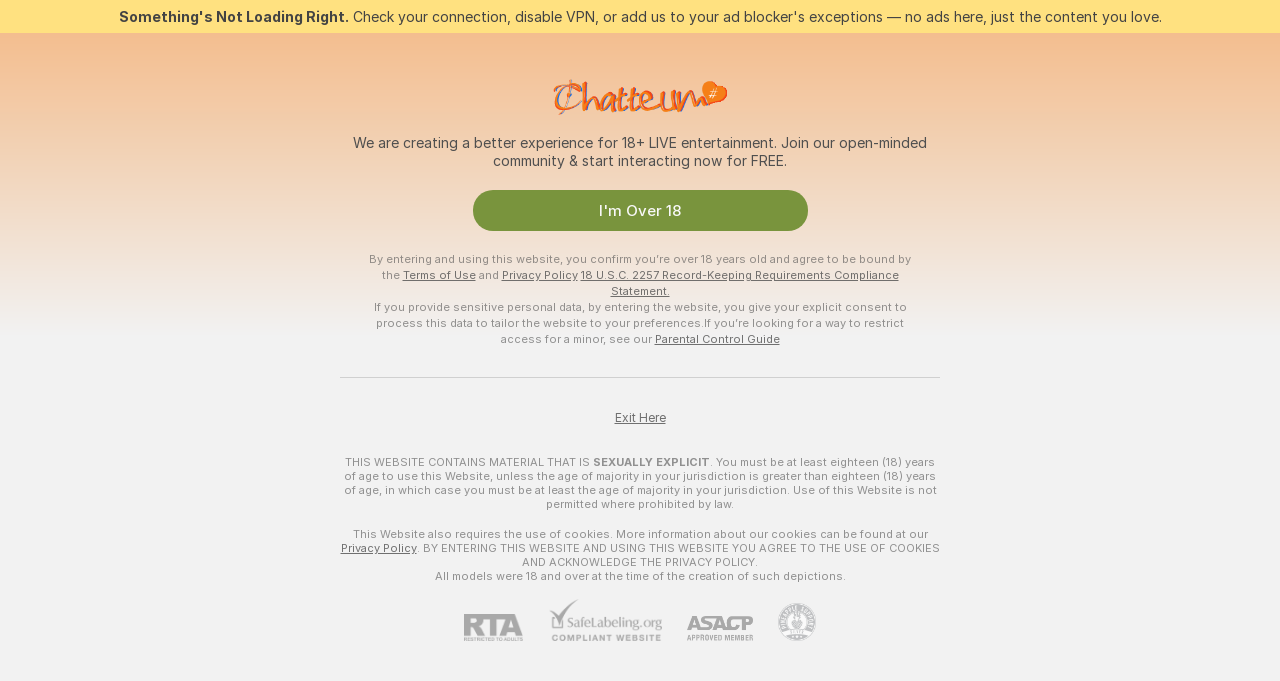

--- FILE ---
content_type: application/javascript; charset=utf-8
request_url: https://assets.striiiipst.com/assets/79585.faad5bcded9e0f34.js
body_size: 2089
content:
"use strict";(self.__LOADABLE_LOADED_CHUNKS__=self.__LOADABLE_LOADED_CHUNKS__||[]).push([["79585"],{51310:function(e,t,s){s.r(t),s.d(t,{default:()=>Y,PlayerWrapper:()=>X});var l=s(27378),i=s(29957),n=s(1013),o=s(17637),r=s(10821),a=s(25493),c=s(73733),d=s(53110),u=s(48541),h=s(89245),p=s(7899),m=s(56231),v=s(97114);let y=c.L4.desktop&&!c.L4.isTablet,F={setControlsBlockVisibility:p.TK,updateViewCamSendTip:p.ED,hideActionMenu:r.fO};class M extends l.Component{componentWillUnmount(){this.hideControlsDebounce.cancel()}render(){return l.createElement(a.Z,{propsUpdateToActionsMap:this.propsUpdateToActionsMap,...this.props},l.createElement(i.G.Provider,{value:this.handlers},this.props.children))}constructor(...e){super(...e),(0,n._)(this,"isIgnoreMouseLeave",!1),(0,n._)(this,"propsUpdateToActionsMap",[{update:e=>!!(e.isSendGoalTipFormLocked&&!this.props.isSendGoalTipFormLocked),action:()=>{this.showControlsAndRunHideDelay()}},{update:e=>!!(e.isFullscreen&&!this.props.isFullscreen),action:()=>{this.isIgnoreMouseLeave=!0,setTimeout(()=>{this.isIgnoreMouseLeave=!1})}}]),(0,n._)(this,"showControlsAndRunHideDelay",()=>{let{isControlsBlockVisible:e}=this.props;this.hideControlsDebounce(),e||this.props.setControlsBlockVisibility(!0)}),(0,n._)(this,"updateHideDelay",()=>{let{isControlsBlockVisible:e}=this.props;e&&this.hideControlsDebounce()}),(0,n._)(this,"hideControls",()=>{let{isControlsBlockVisible:e,isSendGoalTipFormLocked:t}=this.props;e&&!t&&(this.hideControlsDebounce.cancel(),this.props.setControlsBlockVisibility(!1))}),(0,n._)(this,"hideControlsDebounce",(0,o.Z)(()=>{let{isFullscreen:e}=this.props;e||this.hideControls()},4e3)),(0,n._)(this,"onBackgroundClick",()=>{let{isControlsBlockVisible:e,isFullscreenTipMenu:t,isFullscreenSendTip:s}=this.props;return s?void this.props.updateViewCamSendTip(null):t?void this.props.hideActionMenu():void(!y&&e?this.hideControls():this.showControlsAndRunHideDelay())}),(0,n._)(this,"onMouseMoveOrEnter",()=>{c.L4.touch?this.updateHideDelay():this.showControlsAndRunHideDelay()}),(0,n._)(this,"onMouseLeave",()=>{this.isIgnoreMouseLeave||this.hideControls()}),(0,n._)(this,"handlers",{onBackgroundClick:this.onBackgroundClick,onMouseMoveOrEnter:this.onMouseMoveOrEnter,onMouseLeave:this.onMouseLeave})}}let g=(0,d.$)(e=>({modelId:(0,u.n5)(e),isControlsBlockVisible:(0,m.Pd)(e),isFullscreen:(0,v.cU)(e),isFullscreenTipMenu:(0,m.pk)(e),isFullscreenSendTip:(0,v.yc)(e),isSendGoalTipFormLocked:(0,h.ij)(e)}),F)(M);var C=s(30754),A=s.n(C),E=s(41328),P=s(36427),f=s(21857),I=s(69159),_=s(81964),R=s(28967),S=s(9875),k=s(18469),w=s(6110),L=s(77221),B=s(19221);class b{updateIosFullscreenRootClass(e){let t="ios-fullscreen";e?document.documentElement.classList.add(t):document.documentElement.classList.remove(t)}updateFullscreenBodyStyles(e){let{body:t}=document,{mac:s,safari:l}=c.L4;t.style.overflow=e?"hidden":"auto",s&&l&&(t.style.position=e?"fixed":"relative")}updateStyles(e){c.L4.iOS?this.updateIosFullscreenRootClass(e):this.updateFullscreenBodyStyles(e)}enter(){this.isActive||(this.updateStyles(!0),this.isActive=!0)}exit(){this.isActive&&(this.updateStyles(!1),this.isActive=!1)}constructor(){(0,n._)(this,"isActive",!1)}}var U=s(97011);let D=null,O=null;class H{get isPlayerInFullscreenMode(){return A().isEnabled&&A().isFullscreen&&A().element===this.getPlayerElem()}enterNativeFullscreen(){let e=this.getPlayerElem();return A().isEnabled&&e?A().request(e,{navigationUI:"hide"}):Promise.reject()}exitNativeFullscreen(){A().isEnabled&&A().exit()}movePortalRootIntoPlayerWrapper(){let e=this.getPlayerElem();null!=O||(O=document.getElementById(U.e)),O&&e&&e.appendChild(O)}movePortalRootBeforeReactRoot(){null!=D||(D=document.getElementById("body")),null!=O||(O=document.getElementById(U.e)),D&&O&&document.body.insertBefore(O,D)}async enter(){this.isPlayerInFullscreenMode||await this.enterNativeFullscreen(),!this.isModalsHackApplied&&this.shouldUseModalsHack&&(this.movePortalRootIntoPlayerWrapper(),this.setShouldRenderAllModalsInPortal(!0),this.isModalsHackApplied=!0),this.isActive=!0}exit(){this.isModalsHackApplied&&(this.setShouldRenderAllModalsInPortal(!1),this.movePortalRootBeforeReactRoot(),this.isModalsHackApplied=!1),this.isPlayerInFullscreenMode&&this.exitNativeFullscreen(),this.isActive=!1}get isIncompleteFullscreenEnter(){return this.isPlayerInFullscreenMode&&!this.isActive}get isIncompleteFullscreenExit(){return!this.isPlayerInFullscreenMode&&this.isActive}constructor(e){(0,n._)(this,"getPlayerElem",void 0),(0,n._)(this,"setShouldRenderAllModalsInPortal",void 0),(0,n._)(this,"shouldUseModalsHack",!1),(0,n._)(this,"isActive",!1),(0,n._)(this,"isModalsHackApplied",!1),this.getPlayerElem=e.getPlayerElem,this.setShouldRenderAllModalsInPortal=e.setShouldRenderAllModalsInPortal,this.shouldUseModalsHack=e.shouldUseModalsHack}}let x={toggleFullscreen:p.V9,setShouldRenderAllModalsInPortal:f.F5,setNativeFullscreenFail:p.L};class T extends l.Component{componentDidMount(){A().isEnabled&&A().on("change",this.onFullscreenChange),(0,R.H0)(this,document,"keydown",this.onKeyDown)}componentWillUnmount(){if(A().isEnabled&&A().off("change",this.onFullscreenChange),(0,R.OM)(this),document.pictureInPictureElement){var e,t;null==(e=(t=document).exitPictureInPicture)||e.call(t)}this.props.toggleFullscreen(!1),this.exitFullscreen()}onOrientationChange(){let{isMobile:e,isBlurVideoOnPrivate:t,isBroadcastInitialized:s,isAnyModalOpened:l,isFullscreen:i,shouldRenderPlayerOnBackground:n,windowOrientation:o}=this.props;if(_.P.hasAny()||!e||s||t||n||!i&&l||c.L4.iOS&&c.L4.firefoxMobile&&(0,I.gT)())return;let r="landscape"===o||"landscape-primary"===o||"landscape-secondary"===o;i!==r&&this.props.toggleFullscreen(r)}render(){return l.createElement(a.Z,{propsUpdateToActionsMap:this.propsUpdateToActionsMap,...this.props})}constructor(...e){super(...e),(0,n._)(this,"cssFullscreenSwitcher",new b),(0,n._)(this,"nativeFullscreenSwitcher",new H({getPlayerElem:()=>this.props.playerRef.current,setShouldRenderAllModalsInPortal:this.props.setShouldRenderAllModalsInPortal,shouldUseModalsHack:this.props.shouldUseNativeFullscreen})),(0,n._)(this,"propsUpdateToActionsMap",[{update:k.Xd,action:()=>this.onOrientationChange()},{update:["isBroadcastInitialized"],action:()=>{this.props.isFullscreen&&this.props.isBroadcastInitialized&&this.props.toggleFullscreen(!1)}},{update:["shouldRenderPlayerOnBackground"],action:()=>{this.props.shouldRenderPlayerOnBackground&&this.props.toggleFullscreen(!1)}},{update:"isFullscreen",action:()=>{this.props.isFullscreen?this.enterFullscreen():this.exitFullscreen()}},{update:"isAnyModalOpened",action:()=>{A().isFullscreen&&this.props.isAnyModalOpened&&this.props.isFullscreen&&this.props.toggleFullscreen(!1)}}]),(0,n._)(this,"onKeyDown",e=>{this.props.isFullscreen&&e.keyCode===c.nx.escape&&(e.preventDefault(),e.stopPropagation(),this.props.toggleFullscreen(!1))}),(0,n._)(this,"onFullscreenChange",()=>{if(this.nativeFullscreenSwitcher.isIncompleteFullscreenEnter)return void this.props.toggleFullscreen(!0);this.nativeFullscreenSwitcher.isIncompleteFullscreenExit&&this.props.toggleFullscreen(!1)}),(0,n._)(this,"enterFullscreen",()=>{let{shouldUseNativeFullscreen:e,isBlurVideoOnPrivate:t}=this.props;if(!t){if(e)return void this.nativeFullscreenSwitcher.enter().catch(()=>{P.ZP.info("Can't request native fullscreen, use css fullscreen"),this.props.setNativeFullscreenFail(),this.cssFullscreenSwitcher.enter()});this.cssFullscreenSwitcher.enter()}}),(0,n._)(this,"exitFullscreen",async()=>{this.nativeFullscreenSwitcher.exit(),this.cssFullscreenSwitcher.exit()})}}let N=(0,d.$)(e=>({isFullscreen:(0,v.cU)(e),windowOrientation:(0,w.Mp)(e),isBroadcastInitialized:(0,E.rt)(e),isMobile:(0,S.T3)(e),isAnyModalOpened:(0,w.dY)(e)||(0,L.yz)(e),shouldUseNativeFullscreen:(0,B.aW)(),isBlurVideoOnPrivate:(0,B.$C)(e),shouldRenderPlayerOnBackground:(0,m.qe)(e)}),x)(T);var V=s(64872),W=s(85748),K=s(35802),q=s(25541),z=s(88361),Z=s(51518);let G=({playerRef:e})=>{let t=(0,V.C)(v.cU);return(0,l.useEffect)(()=>{var s;if(!e.current)return;let l=document.getElementById(Z.Zb);if(!l)return;let i=(null==(s=l.parentElement)?void 0:s.tagName.toLowerCase())==="body";t&&i&&e.current.appendChild(l),t||i||document.body.appendChild(l)},[t,e]),null},$=({playerRef:e})=>{let t=(0,V.C)(z.qX);return(0,V.C)(B.aW)&&t?l.createElement(G,{playerRef:e}):null},j=(0,l.forwardRef)((e,t)=>{let{onMouseLeave:s,onMouseMoveOrEnter:n}=(0,i.E)(),o=(0,l.useRef)(null),r=(0,W.rN)([o,t]),a=(0,V.C)(m.UP),c=(0,V.C)(m.Pd),d=(0,V.C)(B.Aq),u=(0,V.C)(v.cU),h=(0,V.C)(m.nz),p=(0,K.t)(),{children:y,className:F}=e,M=(0,I.AK)("player-wrapper","broadcast-type-webrtc",`player-type-${p?d:"unknown"}`,F,{fullscreen:u,"native-fullscreen":h,hover:c,cam2cam:a});return l.createElement("div",{className:M,onMouseMove:n,onMouseEnter:n,onMouseLeave:s,ref:r},l.createElement(N,{playerRef:o}),l.createElement($,{playerRef:o}),l.createElement("div",{id:q.PE}),l.createElement("div",{className:"content"},y))}),X=(0,l.forwardRef)((e,t)=>l.createElement(g,null,l.createElement(j,{...e,ref:t}))),Y=X}}]);